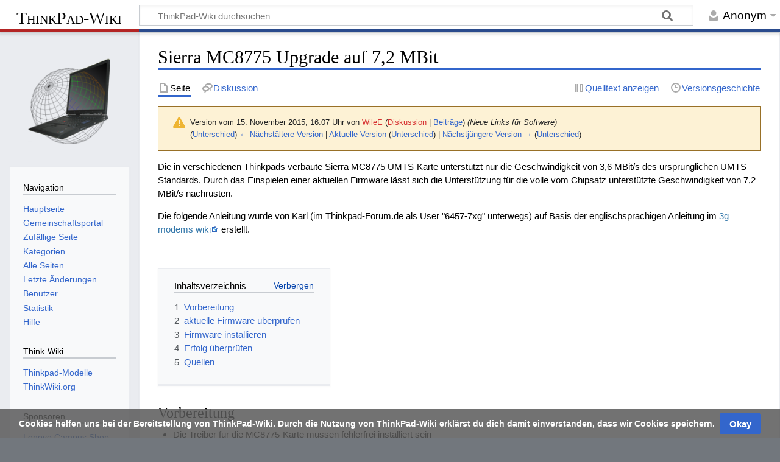

--- FILE ---
content_type: text/html; charset=UTF-8
request_url: https://thinkwiki.de/index.php?title=Sierra_MC8775_Upgrade_auf_7,2_MBit&direction=prev&oldid=23740
body_size: 7437
content:
<!DOCTYPE html>
<html class="client-nojs" lang="de" dir="ltr">
<head>
<meta charset="UTF-8">
<title>Sierra MC8775 Upgrade auf 7,2 MBit – ThinkPad-Wiki</title>
<script>document.documentElement.className="client-js";RLCONF={"wgBreakFrames":false,"wgSeparatorTransformTable":[",\t.",".\t,"],"wgDigitTransformTable":["",""],"wgDefaultDateFormat":"dmy","wgMonthNames":["","Januar","Februar","März","April","Mai","Juni","Juli","August","September","Oktober","November","Dezember"],"wgRequestId":"0cb63a9c62254d2d8eef1849","wgCanonicalNamespace":"","wgCanonicalSpecialPageName":false,"wgNamespaceNumber":0,"wgPageName":"Sierra_MC8775_Upgrade_auf_7,2_MBit","wgTitle":"Sierra MC8775 Upgrade auf 7,2 MBit","wgCurRevisionId":29069,"wgRevisionId":23739,"wgArticleId":2496,"wgIsArticle":true,"wgIsRedirect":false,"wgAction":"view","wgUserName":null,"wgUserGroups":["*"],"wgCategories":[],"wgPageViewLanguage":"de","wgPageContentLanguage":"de","wgPageContentModel":"wikitext","wgRelevantPageName":"Sierra_MC8775_Upgrade_auf_7,2_MBit","wgRelevantArticleId":2496,"wgIsProbablyEditable":false,"wgRelevantPageIsProbablyEditable":false,"wgRestrictionEdit":[],"wgRestrictionMove":[]};
RLSTATE={"site.styles":"ready","user.styles":"ready","user":"ready","user.options":"loading","mediawiki.codex.messagebox.styles":"ready","mediawiki.action.styles":"ready","mediawiki.interface.helpers.styles":"ready","skins.timeless":"ready","ext.CookieWarning.styles":"ready","oojs-ui-core.styles":"ready","oojs-ui.styles.indicators":"ready","mediawiki.widgets.styles":"ready","oojs-ui-core.icons":"ready"};RLPAGEMODULES=["site","mediawiki.page.ready","mediawiki.toc","skins.timeless.js","ext.CookieWarning"];</script>
<script>(RLQ=window.RLQ||[]).push(function(){mw.loader.impl(function(){return["user.options@12s5i",function($,jQuery,require,module){mw.user.tokens.set({"patrolToken":"+\\","watchToken":"+\\","csrfToken":"+\\"});
}];});});</script>
<link rel="stylesheet" href="/load.php?lang=de&amp;modules=ext.CookieWarning.styles%7Cmediawiki.action.styles%7Cmediawiki.codex.messagebox.styles%7Cmediawiki.interface.helpers.styles%7Cmediawiki.widgets.styles%7Coojs-ui-core.icons%2Cstyles%7Coojs-ui.styles.indicators%7Cskins.timeless&amp;only=styles&amp;skin=timeless">
<script async="" src="/load.php?lang=de&amp;modules=startup&amp;only=scripts&amp;raw=1&amp;skin=timeless"></script>
<!--[if IE]><link rel="stylesheet" href="/skins/Timeless/resources/IE9fixes.css?ffe73" media="screen"><![endif]-->
<meta name="ResourceLoaderDynamicStyles" content="">
<link rel="stylesheet" href="/load.php?lang=de&amp;modules=site.styles&amp;only=styles&amp;skin=timeless">
<meta name="generator" content="MediaWiki 1.43.3">
<meta name="robots" content="noindex,nofollow,max-image-preview:standard">
<meta name="format-detection" content="telephone=no">
<meta name="viewport" content="width=device-width, initial-scale=1.0, user-scalable=yes, minimum-scale=0.25, maximum-scale=5.0">
<link rel="search" type="application/opensearchdescription+xml" href="/rest.php/v1/search" title="ThinkPad-Wiki (de)">
<link rel="EditURI" type="application/rsd+xml" href="https://thinkwiki.de/api.php?action=rsd">
<link rel="alternate" type="application/atom+xml" title="Atom-Feed für „ThinkPad-Wiki“" href="/index.php?title=Spezial:Letzte_%C3%84nderungen&amp;feed=atom">
 <script async src="https://pagead2.googlesyndication.com/pagead/js/adsbygoogle.js?client=ca-pub-3479165638741135"
     crossorigin="anonymous"></script>
</head>
<body class="mediawiki ltr sitedir-ltr mw-hide-empty-elt ns-0 ns-subject page-Sierra_MC8775_Upgrade_auf_7_2_MBit rootpage-Sierra_MC8775_Upgrade_auf_7_2_MBit skin-timeless action-view skin--responsive"><div id="mw-wrapper"><div id="mw-header-container" class="ts-container"><div id="mw-header" class="ts-inner"><div id="user-tools"><div id="personal"><h2><span>Anonym</span></h2><div id="personal-inner" class="dropdown"><div role="navigation" class="mw-portlet" id="p-personal" title="Benutzermenü" aria-labelledby="p-personal-label"><h3 id="p-personal-label" lang="de" dir="ltr">Nicht angemeldet</h3><div class="mw-portlet-body"><ul lang="de" dir="ltr"><li id="pt-login" class="mw-list-item"><a href="/index.php?title=Spezial:Anmelden&amp;returnto=Sierra+MC8775+Upgrade+auf+7%2C2+MBit&amp;returntoquery=direction%3Dprev%26oldid%3D23740" title="Sich anzumelden wird gerne gesehen, ist jedoch nicht zwingend erforderlich. [o]" accesskey="o"><span>Anmelden</span></a></li></ul></div></div></div></div></div><div id="p-logo-text" class="mw-portlet" role="banner"><a id="p-banner" class="mw-wiki-title" href="/Hauptseite">ThinkPad-Wiki</a></div><div class="mw-portlet" id="p-search"><h3 lang="de" dir="ltr"><label for="searchInput">Suche</label></h3><form action="/index.php" id="searchform"><div id="simpleSearch"><div id="searchInput-container"><input type="search" name="search" placeholder="ThinkPad-Wiki durchsuchen" aria-label="ThinkPad-Wiki durchsuchen" autocapitalize="sentences" title="ThinkPad-Wiki durchsuchen [f]" accesskey="f" id="searchInput"></div><input type="hidden" value="Spezial:Suche" name="title"><input class="searchButton mw-fallbackSearchButton" type="submit" name="fulltext" title="Suche nach Seiten, die diesen Text enthalten" id="mw-searchButton" value="Suchen"><input class="searchButton" type="submit" name="go" title="Gehe direkt zu der Seite mit genau diesem Namen, falls sie vorhanden ist." id="searchButton" value="Seite"></div></form></div></div><div class="visualClear"></div></div><div id="mw-header-hack" class="color-bar"><div class="color-middle-container"><div class="color-middle"></div></div><div class="color-left"></div><div class="color-right"></div></div><div id="mw-header-nav-hack"><div class="color-bar"><div class="color-middle-container"><div class="color-middle"></div></div><div class="color-left"></div><div class="color-right"></div></div></div><div id="menus-cover"></div><div id="mw-content-container" class="ts-container"><div id="mw-content-block" class="ts-inner"><div id="mw-content-wrapper"><div id="mw-content"><div id="content" class="mw-body" role="main"><div class="mw-indicators">
</div>
<h1 id="firstHeading" class="firstHeading mw-first-heading"><span class="mw-page-title-main">Sierra MC8775 Upgrade auf 7,2 MBit</span></h1><div id="bodyContentOuter"><div id="siteSub">Aus ThinkPad-Wiki</div><div id="mw-page-header-links"><div role="navigation" class="mw-portlet tools-inline" id="p-namespaces" aria-labelledby="p-namespaces-label"><h3 id="p-namespaces-label" lang="de" dir="ltr">Namensräume</h3><div class="mw-portlet-body"><ul lang="de" dir="ltr"><li id="ca-nstab-main" class="selected mw-list-item"><a href="/Sierra_MC8775_Upgrade_auf_7,2_MBit" title="Seiteninhalt anzeigen [c]" accesskey="c"><span>Seite</span></a></li><li id="ca-talk" class="mw-list-item"><a href="/Diskussion:Sierra_MC8775_Upgrade_auf_7,2_MBit" rel="discussion" title="Diskussion zum Seiteninhalt [t]" accesskey="t"><span>Diskussion</span></a></li></ul></div></div><div role="navigation" class="mw-portlet tools-inline" id="p-more" aria-labelledby="p-more-label"><h3 id="p-more-label" lang="de" dir="ltr">Mehr</h3><div class="mw-portlet-body"><ul lang="de" dir="ltr"><li id="ca-more" class="dropdown-toggle mw-list-item"><span>Mehr</span></li></ul></div></div><div role="navigation" class="mw-portlet tools-inline" id="p-views" aria-labelledby="p-views-label"><h3 id="p-views-label" lang="de" dir="ltr">Seitenaktionen</h3><div class="mw-portlet-body"><ul lang="de" dir="ltr"><li id="ca-view" class="selected mw-list-item"><a href="/Sierra_MC8775_Upgrade_auf_7,2_MBit"><span>Lesen</span></a></li><li id="ca-viewsource" class="mw-list-item"><a href="/index.php?title=Sierra_MC8775_Upgrade_auf_7,2_MBit&amp;action=edit&amp;oldid=23739" title="Diese Seite ist geschützt. Ihr Quelltext kann dennoch angesehen und kopiert werden. [e]" accesskey="e"><span>Quelltext anzeigen</span></a></li><li id="ca-history" class="mw-list-item"><a href="/index.php?title=Sierra_MC8775_Upgrade_auf_7,2_MBit&amp;action=history" title="Frühere Versionen dieser Seite listen [h]" accesskey="h"><span>Versionsgeschichte</span></a></li></ul></div></div></div><div class="visualClear"></div><div id="bodyContent"><div id="contentSub"><div id="mw-content-subtitle"><div class="cdx-message cdx-message--block cdx-message--warning mw-revision"><span class="cdx-message__icon"></span><div class="cdx-message__content"><div id="mw-revision-info">Version vom 15. November 2015, 16:07 Uhr von <a href="/index.php?title=Benutzer:WileE&amp;action=edit&amp;redlink=1" class="new mw-userlink" title="Benutzer:WileE (Seite nicht vorhanden)" data-mw-revid="23739"><bdi>WileE</bdi></a> <span class="mw-usertoollinks">(<a href="/index.php?title=Benutzer_Diskussion:WileE&amp;action=edit&amp;redlink=1" class="new mw-usertoollinks-talk" title="Benutzer Diskussion:WileE (Seite nicht vorhanden)">Diskussion</a> | <a href="/Spezial:Beitr%C3%A4ge/WileE" class="mw-usertoollinks-contribs" title="Spezial:Beiträge/WileE">Beiträge</a>)</span> <span class="comment">(Neue Links für Software)</span></div><div id="mw-revision-nav">(<a href="/index.php?title=Sierra_MC8775_Upgrade_auf_7,2_MBit&amp;diff=prev&amp;oldid=23739" title="Sierra MC8775 Upgrade auf 7,2 MBit">Unterschied</a>) <a href="/index.php?title=Sierra_MC8775_Upgrade_auf_7,2_MBit&amp;direction=prev&amp;oldid=23739" title="Sierra MC8775 Upgrade auf 7,2 MBit">← Nächstältere Version</a> | <a href="/Sierra_MC8775_Upgrade_auf_7,2_MBit" title="Sierra MC8775 Upgrade auf 7,2 MBit">Aktuelle Version</a> (<a href="/index.php?title=Sierra_MC8775_Upgrade_auf_7,2_MBit&amp;diff=cur&amp;oldid=23739" title="Sierra MC8775 Upgrade auf 7,2 MBit">Unterschied</a>) | <a href="/index.php?title=Sierra_MC8775_Upgrade_auf_7,2_MBit&amp;direction=next&amp;oldid=23739" title="Sierra MC8775 Upgrade auf 7,2 MBit">Nächstjüngere Version →</a> (<a href="/index.php?title=Sierra_MC8775_Upgrade_auf_7,2_MBit&amp;diff=next&amp;oldid=23739" title="Sierra MC8775 Upgrade auf 7,2 MBit">Unterschied</a>)</div></div></div></div></div><div id="mw-content-text" class="mw-body-content"><div class="mw-content-ltr mw-parser-output" lang="de" dir="ltr"><p>Die in verschiedenen Thinkpads verbaute Sierra MC8775 UMTS-Karte unterstützt nur die Geschwindigkeit von 3,6 MBit/s des ursprünglichen UMTS-Standards. Durch das Einspielen einer aktuellen Firmware lässt sich die Unterstützung für die volle vom Chipsatz unterstützte Geschwindigkeit von 7,2 MBit/s nachrüsten.
</p><p>Die folgende Anleitung wurde von Karl (im Thinkpad-Forum.de als User "6457-7xg" unterwegs) auf Basis der englischsprachigen Anleitung im <a rel="nofollow" class="external text" href="http://3g-modem.wetpaint.com/page/Sierra+Wireless+MC8775+&amp;+MC8775v">3g modems wiki</a> erstellt.
</p><p><br />
</p>
<div id="toc" class="toc" role="navigation" aria-labelledby="mw-toc-heading"><input type="checkbox" role="button" id="toctogglecheckbox" class="toctogglecheckbox" style="display:none" /><div class="toctitle" lang="de" dir="ltr"><h2 id="mw-toc-heading">Inhaltsverzeichnis</h2><span class="toctogglespan"><label class="toctogglelabel" for="toctogglecheckbox"></label></span></div>
<ul>
<li class="toclevel-1 tocsection-1"><a href="#Vorbereitung"><span class="tocnumber">1</span> <span class="toctext">Vorbereitung</span></a></li>
<li class="toclevel-1 tocsection-2"><a href="#aktuelle_Firmware_überprüfen"><span class="tocnumber">2</span> <span class="toctext">aktuelle Firmware überprüfen</span></a></li>
<li class="toclevel-1 tocsection-3"><a href="#Firmware_installieren"><span class="tocnumber">3</span> <span class="toctext">Firmware installieren</span></a></li>
<li class="toclevel-1 tocsection-4"><a href="#Erfolg_überprüfen"><span class="tocnumber">4</span> <span class="toctext">Erfolg überprüfen</span></a></li>
<li class="toclevel-1 tocsection-5"><a href="#Quellen"><span class="tocnumber">5</span> <span class="toctext">Quellen</span></a></li>
</ul>
</div>

<h3><span class="mw-headline" id="Vorbereitung">Vorbereitung</span></h3>
<ul><li>Die Treiber für die MC8775-Karte müssen fehlerfrei installiert sein</li>
<li>eine SIM-Karte muss eingesetzt sein</li>
<li>der 3G Watcher muss installiert sein</li>
<li>Da Notebook sollte am Netzstrom hängen, der Akku sollte aufgeladen sein</li>
<li>gewünschte modifizierte Firmware herunterladen (siehe <a class="mw-selflink-fragment" href="#Quellen">Quellen</a>)</li></ul>
<p><br />
</p>
<h3><span id="aktuelle_Firmware_.C3.BCberpr.C3.BCfen"></span><span class="mw-headline" id="aktuelle_Firmware_überprüfen">aktuelle Firmware überprüfen</span></h3>
<p>Zunächst sollte man überprüfen, welche Firmware aktuell installiert ist.
Dazu startet man den 3G Watcher und schaut unter Hilfe -&gt; Info -&gt; Firmware nach.
</p><p><span class="mw-default-size" typeof="mw:File"><a href="/Datei:MC8775_Update_01.jpg" class="mw-file-description"><img src="/images/2/2e/MC8775_Update_01.jpg" decoding="async" width="400" height="208" class="mw-file-element" /></a></span>
</p><p><span typeof="mw:File"><a href="/Datei:MC8775_Update_02.jpg" class="mw-file-description"><img src="/images/thumb/d/dc/MC8775_Update_02.jpg/400px-MC8775_Update_02.jpg" decoding="async" width="400" height="270" class="mw-file-element" srcset="/images/d/dc/MC8775_Update_02.jpg 1.5x" /></a></span>
</p><p>Wenn die Firmware "H2_0_7_1BMCAP" installiert ist, unterstützt die Karte bereits die vollen 7,2 MBit/s.
Andernfalls sollte die Firmware "H1_1_8_3MCAP" installiert sein.
</p><p>Jetzt bitte den 3G Watcher wieder beenden!
</p><p><br />
</p>
<h3><span class="mw-headline" id="Firmware_installieren">Firmware installieren</span></h3>
<p>Jetzt im Programmordner des 3G Watchers (üblicherweise "c:\Program Files\Sierra Wireless Inc\3G Watcher\") das Update-Tool binupdater.exe starten.
Für den Fall, daß dieses Programm nicht vorhanden ist, gibt es unter <a class="mw-selflink-fragment" href="#Quellen">Quellen</a> einen separaten Download.
</p><p><span typeof="mw:File"><a href="/Datei:MC8775_Update_03.jpg" class="mw-file-description"><img src="/images/thumb/4/41/MC8775_Update_03.jpg/400px-MC8775_Update_03.jpg" decoding="async" width="400" height="372" class="mw-file-element" srcset="/images/thumb/4/41/MC8775_Update_03.jpg/600px-MC8775_Update_03.jpg 1.5x, /images/thumb/4/41/MC8775_Update_03.jpg/800px-MC8775_Update_03.jpg 2x" /></a></span>
</p><p>Den nächsten Dialog mit "Ok" bestätigen:
</p><p><span typeof="mw:File"><a href="/Datei:MC8775_Update_04.jpg" class="mw-file-description"><img src="/images/6/66/MC8775_Update_04.jpg" decoding="async" width="400" height="298" class="mw-file-element" /></a></span>
</p><p>Jetzt die Datei "MC8775QCOMH2.0.3.1.cwe" auswählen (die Versionsnummer kann variieren, die Datei mit "QCOM" im Dateinnamen muss ausgewählt werden) und wieder bestätigen:
</p><p><span typeof="mw:File"><a href="/Datei:MC8775_Update_05.jpg" class="mw-file-description"><img src="/images/thumb/3/3f/MC8775_Update_05.jpg/400px-MC8775_Update_05.jpg" decoding="async" width="400" height="296" class="mw-file-element" srcset="/images/3/3f/MC8775_Update_05.jpg 1.5x" /></a></span>
</p><p>Nachdem das Update erfolgreich eingespielt wurde wieder bestätigen
</p><p><span typeof="mw:File"><a href="/Datei:MC8775_Update_07.jpg" class="mw-file-description"><img src="/images/b/b9/MC8775_Update_07.jpg" decoding="async" width="400" height="293" class="mw-file-element" /></a></span>
</p><p><br />
Jetzt wieder die "binupdater.exe" starten und den Vorgang mit der zweiten Firmware-Datei wiederholen. Diesmal die Datei ohne "QCOM" im Dateinamen auswählen.
</p><p><span typeof="mw:File"><a href="/Datei:MC8775_Update_09.jpg" class="mw-file-description"><img src="/images/thumb/f/f8/MC8775_Update_09.jpg/400px-MC8775_Update_09.jpg" decoding="async" width="400" height="297" class="mw-file-element" srcset="/images/f/f8/MC8775_Update_09.jpg 1.5x" /></a></span>
</p><p><br />
</p>
<h3><span id="Erfolg_.C3.BCberpr.C3.BCfen"></span><span class="mw-headline" id="Erfolg_überprüfen">Erfolg überprüfen</span></h3>
<p>Zur Erfolgsüberprüfung wieder den 3G Watcher starten und unter Hilfe -&gt; Info -&gt; Firmware nachschauen, daß jetzt die gewünschte Firmwareversion "H2_0_7_1BMCAP" installiert ist:
</p><p><span typeof="mw:File"><a href="/Datei:MC8775_Update_14.jpg" class="mw-file-description"><img src="/images/thumb/d/d5/MC8775_Update_14.jpg/400px-MC8775_Update_14.jpg" decoding="async" width="400" height="267" class="mw-file-element" srcset="/images/d/d5/MC8775_Update_14.jpg 1.5x" /></a></span>
</p><p><br />
</p>
<h3><span class="mw-headline" id="Quellen">Quellen</span></h3>
<ul><li><a rel="nofollow" class="external autonumber" href="http://web.archive.org/web/20120616110719/http://3g-modem.wetpaint.com/page/Sierra+Wireless+MC8775+&amp;+MC8775v">[1]</a> - englischsprachige Anleitung im 3G Modem Wiki bei Archive.org]</li>
<li>[<a rel="nofollow" class="external text" href="http://www.mediafire.com/download/ngq41ay7aaj55hz/3G_Watcher.zip">Sierra 3G Watcher, Einwahlsoftware inkl. Treiber</a>]</li>
<li>[<a rel="nofollow" class="external text" href="http://www.mediafire.com/download/11wubwdmqoyiihh/Sierra_Firmware_Update_Tool.zip">MC8775 Binary Update Tool R1.6.0.3</a>/binflash_original_v1.6.0.3.rar MC8775 Binary Update Tool R1.6.0.3]]</li>
<li>[<a rel="nofollow" class="external text" href="http://www.mediafire.com/download/7fac7i7h12qhbwn/Sierra_MC8775_Firmware.zip">Firmware Version 2.0.8.19</a>]</li></ul>
<!-- 
NewPP limit report
Cached time: 20260122233613
Cache expiry: 86400
Reduced expiry: false
Complications: [show‐toc]
CPU time usage: 0.007 seconds
Real time usage: 0.007 seconds
Preprocessor visited node count: 25/1000000
Post‐expand include size: 0/2097152 bytes
Template argument size: 0/2097152 bytes
Highest expansion depth: 2/100
Expensive parser function count: 0/100
Unstrip recursion depth: 0/20
Unstrip post‐expand size: 0/5000000 bytes
-->
<!--
Transclusion expansion time report (%,ms,calls,template)
100.00%    0.000      1 -total
-->

<!-- Saved in RevisionOutputCache with key thinkwiki:rcache:23739:dateformat=default and timestamp 20260122233613 and revision id 23739.
 -->
</div></div><div class="printfooter">
Abgerufen von „<a dir="ltr" href="https://thinkwiki.de/index.php?title=Sierra_MC8775_Upgrade_auf_7,2_MBit&amp;oldid=23739">https://thinkwiki.de/index.php?title=Sierra_MC8775_Upgrade_auf_7,2_MBit&amp;oldid=23739</a>“</div>
<div class="visualClear"></div></div></div></div></div><div id="content-bottom-stuff"><div id="catlinks" class="catlinks catlinks-allhidden" data-mw="interface"></div><div id='mw-data-after-content'>
	<div class="mw-cookiewarning-container"><div class="mw-cookiewarning-text"><span>Cookies helfen uns bei der Bereitstellung von ThinkPad-Wiki. Durch die Nutzung von ThinkPad-Wiki erklärst du dich damit einverstanden, dass wir Cookies speichern.</span></div><form method="POST"><div class='oo-ui-layout oo-ui-horizontalLayout'><span class='oo-ui-widget oo-ui-widget-enabled oo-ui-inputWidget oo-ui-buttonElement oo-ui-buttonElement-framed oo-ui-labelElement oo-ui-flaggedElement-primary oo-ui-flaggedElement-progressive oo-ui-buttonInputWidget'><button type='submit' tabindex='0' name='disablecookiewarning' value='OK' class='oo-ui-inputWidget-input oo-ui-buttonElement-button'><span class='oo-ui-iconElement-icon oo-ui-iconElement-noIcon oo-ui-image-invert'></span><span class='oo-ui-labelElement-label'>Okay</span><span class='oo-ui-indicatorElement-indicator oo-ui-indicatorElement-noIndicator oo-ui-image-invert'></span></button></span></div></form></div>
</div>
</div></div><div id="mw-site-navigation"><div id="p-logo" class="mw-portlet" role="banner"><a class="mw-wiki-logo timeless-logo" href="/Hauptseite" title="Hauptseite"><img src="/think-wiki-logo.png"></a></div><div id="site-navigation" class="sidebar-chunk"><h2><span>Navigation</span></h2><div class="sidebar-inner"><div role="navigation" class="mw-portlet" id="p-navigation" aria-labelledby="p-navigation-label"><h3 id="p-navigation-label" lang="de" dir="ltr">Navigation</h3><div class="mw-portlet-body"><ul lang="de" dir="ltr"><li id="n-mainpage" class="mw-list-item"><a href="/Hauptseite" title="Hauptseite anzeigen [z]" accesskey="z"><span>Hauptseite</span></a></li><li id="n-Portal" class="mw-list-item"><a href="/ThinkPad-Wiki:Gemeinschaftsportal"><span>Gemeinschafts­portal</span></a></li><li id="n-randompage" class="mw-list-item"><a href="/Spezial:Zuf%C3%A4llige_Seite" title="Zufällige Seite aufrufen [x]" accesskey="x"><span>Zufällige Seite</span></a></li><li id="n-Kategorien" class="mw-list-item"><a href="/Spezial:Kategorien"><span>Kategorien</span></a></li><li id="n-Alle-Seiten" class="mw-list-item"><a href="/Spezial:Alle_Seiten"><span>Alle Seiten</span></a></li><li id="n-recentchanges" class="mw-list-item"><a href="/Spezial:Letzte_%C3%84nderungen" title="Liste der letzten Änderungen in diesem Wiki [r]" accesskey="r"><span>Letzte Änderungen</span></a></li><li id="n-Benutzer" class="mw-list-item"><a href="/Spezial:Benutzer"><span>Benutzer</span></a></li><li id="n-Statistik" class="mw-list-item"><a href="/Spezial:Statistik"><span>Statistik</span></a></li><li id="n-help" class="mw-list-item"><a href="https://www.mediawiki.org/wiki/Special:MyLanguage/Help:Contents" rel="nofollow" title="Hilfeseite anzeigen"><span>Hilfe</span></a></li></ul></div></div><div role="navigation" class="mw-portlet" id="p-Think-Wiki" aria-labelledby="p-Think-Wiki-label"><h3 id="p-Think-Wiki-label" lang="de" dir="ltr">Think-Wiki</h3><div class="mw-portlet-body"><ul lang="de" dir="ltr"><li id="n-Thinkpad-Modelle" class="mw-list-item"><a href="/TP-Modelle"><span>Thinkpad-Modelle</span></a></li><li id="n-ThinkWiki.org" class="mw-list-item"><a href="http://thinkwiki.org" rel="nofollow"><span>ThinkWiki.org</span></a></li></ul></div></div><div role="navigation" class="mw-portlet" id="p-Sponsoren" aria-labelledby="p-Sponsoren-label"><h3 id="p-Sponsoren-label" lang="de" dir="ltr">Sponsoren</h3><div class="mw-portlet-body"><ul lang="de" dir="ltr"><li id="n-Lenovo-Campus-Shop" class="mw-list-item"><a href="https://ok1.de"><span>Lenovo Campus Shop</span></a></li><li id="n-Lenovo-ThinkPad-Shop" class="mw-list-item"><a href="https://ok2.de"><span>Lenovo ThinkPad Shop</span></a></li><li id="n-Testberichte" class="mw-list-item"><a href="https://nbreview.de" rel="nofollow"><span>Testberichte</span></a></li></ul></div></div></div></div><div id="site-tools" class="sidebar-chunk"><h2><span>Wikiwerkzeuge</span></h2><div class="sidebar-inner"><div role="navigation" class="mw-portlet" id="p-tb" aria-labelledby="p-tb-label"><h3 id="p-tb-label" lang="de" dir="ltr">Wikiwerkzeuge</h3><div class="mw-portlet-body"><ul lang="de" dir="ltr"><li id="t-specialpages" class="mw-list-item"><a href="/Spezial:Spezialseiten" title="Liste aller Spezialseiten [q]" accesskey="q"><span>Spezialseiten</span></a></li></ul></div></div></div></div></div><div id="mw-related-navigation"><div id="page-tools" class="sidebar-chunk"><h2><span>Seitenwerkzeuge</span></h2><div class="sidebar-inner"><div role="navigation" class="mw-portlet emptyPortlet" id="p-cactions" title="Weitere Optionen" aria-labelledby="p-cactions-label"><h3 id="p-cactions-label" lang="de" dir="ltr">Seitenwerkzeuge</h3><div class="mw-portlet-body"><ul lang="de" dir="ltr"></ul></div></div><div role="navigation" class="mw-portlet emptyPortlet" id="p-userpagetools" aria-labelledby="p-userpagetools-label"><h3 id="p-userpagetools-label" lang="de" dir="ltr">Benutzerseitenwerkzeuge</h3><div class="mw-portlet-body"><ul lang="de" dir="ltr"></ul></div></div><div role="navigation" class="mw-portlet" id="p-pagemisc" aria-labelledby="p-pagemisc-label"><h3 id="p-pagemisc-label" lang="de" dir="ltr">Mehr</h3><div class="mw-portlet-body"><ul lang="de" dir="ltr"><li id="t-whatlinkshere" class="mw-list-item"><a href="/Spezial:Linkliste/Sierra_MC8775_Upgrade_auf_7,2_MBit" title="Liste aller Seiten, die hierher verlinken [j]" accesskey="j"><span>Links auf diese Seite</span></a></li><li id="t-recentchangeslinked" class="mw-list-item"><a href="/Spezial:%C3%84nderungen_an_verlinkten_Seiten/Sierra_MC8775_Upgrade_auf_7,2_MBit" rel="nofollow" title="Letzte Änderungen an Seiten, die von hier verlinkt sind [k]" accesskey="k"><span>Änderungen an verlinkten Seiten</span></a></li><li id="t-print" class="mw-list-item"><a href="javascript:print();" rel="alternate" title="Druckansicht dieser Seite [p]" accesskey="p"><span>Druckversion</span></a></li><li id="t-permalink" class="mw-list-item"><a href="/index.php?title=Sierra_MC8775_Upgrade_auf_7,2_MBit&amp;oldid=23739" title="Dauerhafter Link zu dieser Seitenversion"><span>Permanenter Link</span></a></li><li id="t-info" class="mw-list-item"><a href="/index.php?title=Sierra_MC8775_Upgrade_auf_7,2_MBit&amp;action=info" title="Weitere Informationen über diese Seite"><span>Seiten­­informationen</span></a></li><li id="t-pagelog" class="mw-list-item"><a href="/index.php?title=Spezial:Logbuch&amp;page=Sierra+MC8775+Upgrade+auf+7%2C2+MBit"><span>Seitenlogbücher</span></a></li></ul></div></div></div></div></div><div class="visualClear"></div></div></div><div id="mw-footer-container" class="mw-footer-container ts-container"><div id="mw-footer" class="mw-footer ts-inner" role="contentinfo" lang="de" dir="ltr"><ul id="footer-icons"><li id="footer-poweredbyico" class="footer-icons"><a href="https://www.mediawiki.org/" class="cdx-button cdx-button--fake-button cdx-button--size-large cdx-button--fake-button--enabled"><img src="/resources/assets/poweredby_mediawiki.svg" alt="Powered by MediaWiki" width="88" height="31" loading="lazy"></a></li></ul><div id="footer-list"><ul id="footer-info"><li id="footer-info-lastmod"> Diese Seite wurde zuletzt am 15. November 2015 um 16:07 Uhr bearbeitet.</li></ul><ul id="footer-places"><li id="footer-places-privacy"><a href="/ThinkPad-Wiki:Datenschutz">Datenschutz</a></li><li id="footer-places-about"><a href="/ThinkPad-Wiki:%C3%9Cber_ThinkPad-Wiki">Über ThinkPad-Wiki</a></li><li id="footer-places-disclaimers"><a href="/ThinkPad-Wiki:Impressum">Haftungsausschluss</a></li></ul></div><div class="visualClear"></div></div></div></div><script>(RLQ=window.RLQ||[]).push(function(){mw.config.set({"wgBackendResponseTime":59,"wgPageParseReport":{"limitreport":{"cputime":"0.007","walltime":"0.007","ppvisitednodes":{"value":25,"limit":1000000},"postexpandincludesize":{"value":0,"limit":2097152},"templateargumentsize":{"value":0,"limit":2097152},"expansiondepth":{"value":2,"limit":100},"expensivefunctioncount":{"value":0,"limit":100},"unstrip-depth":{"value":0,"limit":20},"unstrip-size":{"value":0,"limit":5000000},"timingprofile":["100.00%    0.000      1 -total"]},"cachereport":{"timestamp":"20260122233613","ttl":86400,"transientcontent":false}}});});</script>
</body>
</html>

--- FILE ---
content_type: text/html; charset=utf-8
request_url: https://www.google.com/recaptcha/api2/aframe
body_size: 268
content:
<!DOCTYPE HTML><html><head><meta http-equiv="content-type" content="text/html; charset=UTF-8"></head><body><script nonce="_byRwbIVcEMDBIGbPNIS-w">/** Anti-fraud and anti-abuse applications only. See google.com/recaptcha */ try{var clients={'sodar':'https://pagead2.googlesyndication.com/pagead/sodar?'};window.addEventListener("message",function(a){try{if(a.source===window.parent){var b=JSON.parse(a.data);var c=clients[b['id']];if(c){var d=document.createElement('img');d.src=c+b['params']+'&rc='+(localStorage.getItem("rc::a")?sessionStorage.getItem("rc::b"):"");window.document.body.appendChild(d);sessionStorage.setItem("rc::e",parseInt(sessionStorage.getItem("rc::e")||0)+1);localStorage.setItem("rc::h",'1769124975225');}}}catch(b){}});window.parent.postMessage("_grecaptcha_ready", "*");}catch(b){}</script></body></html>